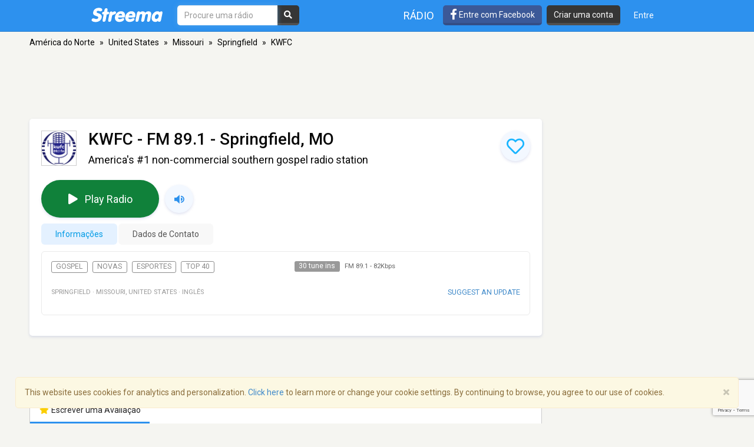

--- FILE ---
content_type: text/html; charset=utf-8
request_url: https://www.google.com/recaptcha/api2/anchor?ar=1&k=6LeCbKwfAAAAAGXbwG-wyQhhz9dxlXuTdtc_oCwI&co=aHR0cHM6Ly9wdC5zdHJlZW1hLmNvbTo0NDM.&hl=en&v=N67nZn4AqZkNcbeMu4prBgzg&size=invisible&anchor-ms=20000&execute-ms=30000&cb=reukuqti8187
body_size: 48618
content:
<!DOCTYPE HTML><html dir="ltr" lang="en"><head><meta http-equiv="Content-Type" content="text/html; charset=UTF-8">
<meta http-equiv="X-UA-Compatible" content="IE=edge">
<title>reCAPTCHA</title>
<style type="text/css">
/* cyrillic-ext */
@font-face {
  font-family: 'Roboto';
  font-style: normal;
  font-weight: 400;
  font-stretch: 100%;
  src: url(//fonts.gstatic.com/s/roboto/v48/KFO7CnqEu92Fr1ME7kSn66aGLdTylUAMa3GUBHMdazTgWw.woff2) format('woff2');
  unicode-range: U+0460-052F, U+1C80-1C8A, U+20B4, U+2DE0-2DFF, U+A640-A69F, U+FE2E-FE2F;
}
/* cyrillic */
@font-face {
  font-family: 'Roboto';
  font-style: normal;
  font-weight: 400;
  font-stretch: 100%;
  src: url(//fonts.gstatic.com/s/roboto/v48/KFO7CnqEu92Fr1ME7kSn66aGLdTylUAMa3iUBHMdazTgWw.woff2) format('woff2');
  unicode-range: U+0301, U+0400-045F, U+0490-0491, U+04B0-04B1, U+2116;
}
/* greek-ext */
@font-face {
  font-family: 'Roboto';
  font-style: normal;
  font-weight: 400;
  font-stretch: 100%;
  src: url(//fonts.gstatic.com/s/roboto/v48/KFO7CnqEu92Fr1ME7kSn66aGLdTylUAMa3CUBHMdazTgWw.woff2) format('woff2');
  unicode-range: U+1F00-1FFF;
}
/* greek */
@font-face {
  font-family: 'Roboto';
  font-style: normal;
  font-weight: 400;
  font-stretch: 100%;
  src: url(//fonts.gstatic.com/s/roboto/v48/KFO7CnqEu92Fr1ME7kSn66aGLdTylUAMa3-UBHMdazTgWw.woff2) format('woff2');
  unicode-range: U+0370-0377, U+037A-037F, U+0384-038A, U+038C, U+038E-03A1, U+03A3-03FF;
}
/* math */
@font-face {
  font-family: 'Roboto';
  font-style: normal;
  font-weight: 400;
  font-stretch: 100%;
  src: url(//fonts.gstatic.com/s/roboto/v48/KFO7CnqEu92Fr1ME7kSn66aGLdTylUAMawCUBHMdazTgWw.woff2) format('woff2');
  unicode-range: U+0302-0303, U+0305, U+0307-0308, U+0310, U+0312, U+0315, U+031A, U+0326-0327, U+032C, U+032F-0330, U+0332-0333, U+0338, U+033A, U+0346, U+034D, U+0391-03A1, U+03A3-03A9, U+03B1-03C9, U+03D1, U+03D5-03D6, U+03F0-03F1, U+03F4-03F5, U+2016-2017, U+2034-2038, U+203C, U+2040, U+2043, U+2047, U+2050, U+2057, U+205F, U+2070-2071, U+2074-208E, U+2090-209C, U+20D0-20DC, U+20E1, U+20E5-20EF, U+2100-2112, U+2114-2115, U+2117-2121, U+2123-214F, U+2190, U+2192, U+2194-21AE, U+21B0-21E5, U+21F1-21F2, U+21F4-2211, U+2213-2214, U+2216-22FF, U+2308-230B, U+2310, U+2319, U+231C-2321, U+2336-237A, U+237C, U+2395, U+239B-23B7, U+23D0, U+23DC-23E1, U+2474-2475, U+25AF, U+25B3, U+25B7, U+25BD, U+25C1, U+25CA, U+25CC, U+25FB, U+266D-266F, U+27C0-27FF, U+2900-2AFF, U+2B0E-2B11, U+2B30-2B4C, U+2BFE, U+3030, U+FF5B, U+FF5D, U+1D400-1D7FF, U+1EE00-1EEFF;
}
/* symbols */
@font-face {
  font-family: 'Roboto';
  font-style: normal;
  font-weight: 400;
  font-stretch: 100%;
  src: url(//fonts.gstatic.com/s/roboto/v48/KFO7CnqEu92Fr1ME7kSn66aGLdTylUAMaxKUBHMdazTgWw.woff2) format('woff2');
  unicode-range: U+0001-000C, U+000E-001F, U+007F-009F, U+20DD-20E0, U+20E2-20E4, U+2150-218F, U+2190, U+2192, U+2194-2199, U+21AF, U+21E6-21F0, U+21F3, U+2218-2219, U+2299, U+22C4-22C6, U+2300-243F, U+2440-244A, U+2460-24FF, U+25A0-27BF, U+2800-28FF, U+2921-2922, U+2981, U+29BF, U+29EB, U+2B00-2BFF, U+4DC0-4DFF, U+FFF9-FFFB, U+10140-1018E, U+10190-1019C, U+101A0, U+101D0-101FD, U+102E0-102FB, U+10E60-10E7E, U+1D2C0-1D2D3, U+1D2E0-1D37F, U+1F000-1F0FF, U+1F100-1F1AD, U+1F1E6-1F1FF, U+1F30D-1F30F, U+1F315, U+1F31C, U+1F31E, U+1F320-1F32C, U+1F336, U+1F378, U+1F37D, U+1F382, U+1F393-1F39F, U+1F3A7-1F3A8, U+1F3AC-1F3AF, U+1F3C2, U+1F3C4-1F3C6, U+1F3CA-1F3CE, U+1F3D4-1F3E0, U+1F3ED, U+1F3F1-1F3F3, U+1F3F5-1F3F7, U+1F408, U+1F415, U+1F41F, U+1F426, U+1F43F, U+1F441-1F442, U+1F444, U+1F446-1F449, U+1F44C-1F44E, U+1F453, U+1F46A, U+1F47D, U+1F4A3, U+1F4B0, U+1F4B3, U+1F4B9, U+1F4BB, U+1F4BF, U+1F4C8-1F4CB, U+1F4D6, U+1F4DA, U+1F4DF, U+1F4E3-1F4E6, U+1F4EA-1F4ED, U+1F4F7, U+1F4F9-1F4FB, U+1F4FD-1F4FE, U+1F503, U+1F507-1F50B, U+1F50D, U+1F512-1F513, U+1F53E-1F54A, U+1F54F-1F5FA, U+1F610, U+1F650-1F67F, U+1F687, U+1F68D, U+1F691, U+1F694, U+1F698, U+1F6AD, U+1F6B2, U+1F6B9-1F6BA, U+1F6BC, U+1F6C6-1F6CF, U+1F6D3-1F6D7, U+1F6E0-1F6EA, U+1F6F0-1F6F3, U+1F6F7-1F6FC, U+1F700-1F7FF, U+1F800-1F80B, U+1F810-1F847, U+1F850-1F859, U+1F860-1F887, U+1F890-1F8AD, U+1F8B0-1F8BB, U+1F8C0-1F8C1, U+1F900-1F90B, U+1F93B, U+1F946, U+1F984, U+1F996, U+1F9E9, U+1FA00-1FA6F, U+1FA70-1FA7C, U+1FA80-1FA89, U+1FA8F-1FAC6, U+1FACE-1FADC, U+1FADF-1FAE9, U+1FAF0-1FAF8, U+1FB00-1FBFF;
}
/* vietnamese */
@font-face {
  font-family: 'Roboto';
  font-style: normal;
  font-weight: 400;
  font-stretch: 100%;
  src: url(//fonts.gstatic.com/s/roboto/v48/KFO7CnqEu92Fr1ME7kSn66aGLdTylUAMa3OUBHMdazTgWw.woff2) format('woff2');
  unicode-range: U+0102-0103, U+0110-0111, U+0128-0129, U+0168-0169, U+01A0-01A1, U+01AF-01B0, U+0300-0301, U+0303-0304, U+0308-0309, U+0323, U+0329, U+1EA0-1EF9, U+20AB;
}
/* latin-ext */
@font-face {
  font-family: 'Roboto';
  font-style: normal;
  font-weight: 400;
  font-stretch: 100%;
  src: url(//fonts.gstatic.com/s/roboto/v48/KFO7CnqEu92Fr1ME7kSn66aGLdTylUAMa3KUBHMdazTgWw.woff2) format('woff2');
  unicode-range: U+0100-02BA, U+02BD-02C5, U+02C7-02CC, U+02CE-02D7, U+02DD-02FF, U+0304, U+0308, U+0329, U+1D00-1DBF, U+1E00-1E9F, U+1EF2-1EFF, U+2020, U+20A0-20AB, U+20AD-20C0, U+2113, U+2C60-2C7F, U+A720-A7FF;
}
/* latin */
@font-face {
  font-family: 'Roboto';
  font-style: normal;
  font-weight: 400;
  font-stretch: 100%;
  src: url(//fonts.gstatic.com/s/roboto/v48/KFO7CnqEu92Fr1ME7kSn66aGLdTylUAMa3yUBHMdazQ.woff2) format('woff2');
  unicode-range: U+0000-00FF, U+0131, U+0152-0153, U+02BB-02BC, U+02C6, U+02DA, U+02DC, U+0304, U+0308, U+0329, U+2000-206F, U+20AC, U+2122, U+2191, U+2193, U+2212, U+2215, U+FEFF, U+FFFD;
}
/* cyrillic-ext */
@font-face {
  font-family: 'Roboto';
  font-style: normal;
  font-weight: 500;
  font-stretch: 100%;
  src: url(//fonts.gstatic.com/s/roboto/v48/KFO7CnqEu92Fr1ME7kSn66aGLdTylUAMa3GUBHMdazTgWw.woff2) format('woff2');
  unicode-range: U+0460-052F, U+1C80-1C8A, U+20B4, U+2DE0-2DFF, U+A640-A69F, U+FE2E-FE2F;
}
/* cyrillic */
@font-face {
  font-family: 'Roboto';
  font-style: normal;
  font-weight: 500;
  font-stretch: 100%;
  src: url(//fonts.gstatic.com/s/roboto/v48/KFO7CnqEu92Fr1ME7kSn66aGLdTylUAMa3iUBHMdazTgWw.woff2) format('woff2');
  unicode-range: U+0301, U+0400-045F, U+0490-0491, U+04B0-04B1, U+2116;
}
/* greek-ext */
@font-face {
  font-family: 'Roboto';
  font-style: normal;
  font-weight: 500;
  font-stretch: 100%;
  src: url(//fonts.gstatic.com/s/roboto/v48/KFO7CnqEu92Fr1ME7kSn66aGLdTylUAMa3CUBHMdazTgWw.woff2) format('woff2');
  unicode-range: U+1F00-1FFF;
}
/* greek */
@font-face {
  font-family: 'Roboto';
  font-style: normal;
  font-weight: 500;
  font-stretch: 100%;
  src: url(//fonts.gstatic.com/s/roboto/v48/KFO7CnqEu92Fr1ME7kSn66aGLdTylUAMa3-UBHMdazTgWw.woff2) format('woff2');
  unicode-range: U+0370-0377, U+037A-037F, U+0384-038A, U+038C, U+038E-03A1, U+03A3-03FF;
}
/* math */
@font-face {
  font-family: 'Roboto';
  font-style: normal;
  font-weight: 500;
  font-stretch: 100%;
  src: url(//fonts.gstatic.com/s/roboto/v48/KFO7CnqEu92Fr1ME7kSn66aGLdTylUAMawCUBHMdazTgWw.woff2) format('woff2');
  unicode-range: U+0302-0303, U+0305, U+0307-0308, U+0310, U+0312, U+0315, U+031A, U+0326-0327, U+032C, U+032F-0330, U+0332-0333, U+0338, U+033A, U+0346, U+034D, U+0391-03A1, U+03A3-03A9, U+03B1-03C9, U+03D1, U+03D5-03D6, U+03F0-03F1, U+03F4-03F5, U+2016-2017, U+2034-2038, U+203C, U+2040, U+2043, U+2047, U+2050, U+2057, U+205F, U+2070-2071, U+2074-208E, U+2090-209C, U+20D0-20DC, U+20E1, U+20E5-20EF, U+2100-2112, U+2114-2115, U+2117-2121, U+2123-214F, U+2190, U+2192, U+2194-21AE, U+21B0-21E5, U+21F1-21F2, U+21F4-2211, U+2213-2214, U+2216-22FF, U+2308-230B, U+2310, U+2319, U+231C-2321, U+2336-237A, U+237C, U+2395, U+239B-23B7, U+23D0, U+23DC-23E1, U+2474-2475, U+25AF, U+25B3, U+25B7, U+25BD, U+25C1, U+25CA, U+25CC, U+25FB, U+266D-266F, U+27C0-27FF, U+2900-2AFF, U+2B0E-2B11, U+2B30-2B4C, U+2BFE, U+3030, U+FF5B, U+FF5D, U+1D400-1D7FF, U+1EE00-1EEFF;
}
/* symbols */
@font-face {
  font-family: 'Roboto';
  font-style: normal;
  font-weight: 500;
  font-stretch: 100%;
  src: url(//fonts.gstatic.com/s/roboto/v48/KFO7CnqEu92Fr1ME7kSn66aGLdTylUAMaxKUBHMdazTgWw.woff2) format('woff2');
  unicode-range: U+0001-000C, U+000E-001F, U+007F-009F, U+20DD-20E0, U+20E2-20E4, U+2150-218F, U+2190, U+2192, U+2194-2199, U+21AF, U+21E6-21F0, U+21F3, U+2218-2219, U+2299, U+22C4-22C6, U+2300-243F, U+2440-244A, U+2460-24FF, U+25A0-27BF, U+2800-28FF, U+2921-2922, U+2981, U+29BF, U+29EB, U+2B00-2BFF, U+4DC0-4DFF, U+FFF9-FFFB, U+10140-1018E, U+10190-1019C, U+101A0, U+101D0-101FD, U+102E0-102FB, U+10E60-10E7E, U+1D2C0-1D2D3, U+1D2E0-1D37F, U+1F000-1F0FF, U+1F100-1F1AD, U+1F1E6-1F1FF, U+1F30D-1F30F, U+1F315, U+1F31C, U+1F31E, U+1F320-1F32C, U+1F336, U+1F378, U+1F37D, U+1F382, U+1F393-1F39F, U+1F3A7-1F3A8, U+1F3AC-1F3AF, U+1F3C2, U+1F3C4-1F3C6, U+1F3CA-1F3CE, U+1F3D4-1F3E0, U+1F3ED, U+1F3F1-1F3F3, U+1F3F5-1F3F7, U+1F408, U+1F415, U+1F41F, U+1F426, U+1F43F, U+1F441-1F442, U+1F444, U+1F446-1F449, U+1F44C-1F44E, U+1F453, U+1F46A, U+1F47D, U+1F4A3, U+1F4B0, U+1F4B3, U+1F4B9, U+1F4BB, U+1F4BF, U+1F4C8-1F4CB, U+1F4D6, U+1F4DA, U+1F4DF, U+1F4E3-1F4E6, U+1F4EA-1F4ED, U+1F4F7, U+1F4F9-1F4FB, U+1F4FD-1F4FE, U+1F503, U+1F507-1F50B, U+1F50D, U+1F512-1F513, U+1F53E-1F54A, U+1F54F-1F5FA, U+1F610, U+1F650-1F67F, U+1F687, U+1F68D, U+1F691, U+1F694, U+1F698, U+1F6AD, U+1F6B2, U+1F6B9-1F6BA, U+1F6BC, U+1F6C6-1F6CF, U+1F6D3-1F6D7, U+1F6E0-1F6EA, U+1F6F0-1F6F3, U+1F6F7-1F6FC, U+1F700-1F7FF, U+1F800-1F80B, U+1F810-1F847, U+1F850-1F859, U+1F860-1F887, U+1F890-1F8AD, U+1F8B0-1F8BB, U+1F8C0-1F8C1, U+1F900-1F90B, U+1F93B, U+1F946, U+1F984, U+1F996, U+1F9E9, U+1FA00-1FA6F, U+1FA70-1FA7C, U+1FA80-1FA89, U+1FA8F-1FAC6, U+1FACE-1FADC, U+1FADF-1FAE9, U+1FAF0-1FAF8, U+1FB00-1FBFF;
}
/* vietnamese */
@font-face {
  font-family: 'Roboto';
  font-style: normal;
  font-weight: 500;
  font-stretch: 100%;
  src: url(//fonts.gstatic.com/s/roboto/v48/KFO7CnqEu92Fr1ME7kSn66aGLdTylUAMa3OUBHMdazTgWw.woff2) format('woff2');
  unicode-range: U+0102-0103, U+0110-0111, U+0128-0129, U+0168-0169, U+01A0-01A1, U+01AF-01B0, U+0300-0301, U+0303-0304, U+0308-0309, U+0323, U+0329, U+1EA0-1EF9, U+20AB;
}
/* latin-ext */
@font-face {
  font-family: 'Roboto';
  font-style: normal;
  font-weight: 500;
  font-stretch: 100%;
  src: url(//fonts.gstatic.com/s/roboto/v48/KFO7CnqEu92Fr1ME7kSn66aGLdTylUAMa3KUBHMdazTgWw.woff2) format('woff2');
  unicode-range: U+0100-02BA, U+02BD-02C5, U+02C7-02CC, U+02CE-02D7, U+02DD-02FF, U+0304, U+0308, U+0329, U+1D00-1DBF, U+1E00-1E9F, U+1EF2-1EFF, U+2020, U+20A0-20AB, U+20AD-20C0, U+2113, U+2C60-2C7F, U+A720-A7FF;
}
/* latin */
@font-face {
  font-family: 'Roboto';
  font-style: normal;
  font-weight: 500;
  font-stretch: 100%;
  src: url(//fonts.gstatic.com/s/roboto/v48/KFO7CnqEu92Fr1ME7kSn66aGLdTylUAMa3yUBHMdazQ.woff2) format('woff2');
  unicode-range: U+0000-00FF, U+0131, U+0152-0153, U+02BB-02BC, U+02C6, U+02DA, U+02DC, U+0304, U+0308, U+0329, U+2000-206F, U+20AC, U+2122, U+2191, U+2193, U+2212, U+2215, U+FEFF, U+FFFD;
}
/* cyrillic-ext */
@font-face {
  font-family: 'Roboto';
  font-style: normal;
  font-weight: 900;
  font-stretch: 100%;
  src: url(//fonts.gstatic.com/s/roboto/v48/KFO7CnqEu92Fr1ME7kSn66aGLdTylUAMa3GUBHMdazTgWw.woff2) format('woff2');
  unicode-range: U+0460-052F, U+1C80-1C8A, U+20B4, U+2DE0-2DFF, U+A640-A69F, U+FE2E-FE2F;
}
/* cyrillic */
@font-face {
  font-family: 'Roboto';
  font-style: normal;
  font-weight: 900;
  font-stretch: 100%;
  src: url(//fonts.gstatic.com/s/roboto/v48/KFO7CnqEu92Fr1ME7kSn66aGLdTylUAMa3iUBHMdazTgWw.woff2) format('woff2');
  unicode-range: U+0301, U+0400-045F, U+0490-0491, U+04B0-04B1, U+2116;
}
/* greek-ext */
@font-face {
  font-family: 'Roboto';
  font-style: normal;
  font-weight: 900;
  font-stretch: 100%;
  src: url(//fonts.gstatic.com/s/roboto/v48/KFO7CnqEu92Fr1ME7kSn66aGLdTylUAMa3CUBHMdazTgWw.woff2) format('woff2');
  unicode-range: U+1F00-1FFF;
}
/* greek */
@font-face {
  font-family: 'Roboto';
  font-style: normal;
  font-weight: 900;
  font-stretch: 100%;
  src: url(//fonts.gstatic.com/s/roboto/v48/KFO7CnqEu92Fr1ME7kSn66aGLdTylUAMa3-UBHMdazTgWw.woff2) format('woff2');
  unicode-range: U+0370-0377, U+037A-037F, U+0384-038A, U+038C, U+038E-03A1, U+03A3-03FF;
}
/* math */
@font-face {
  font-family: 'Roboto';
  font-style: normal;
  font-weight: 900;
  font-stretch: 100%;
  src: url(//fonts.gstatic.com/s/roboto/v48/KFO7CnqEu92Fr1ME7kSn66aGLdTylUAMawCUBHMdazTgWw.woff2) format('woff2');
  unicode-range: U+0302-0303, U+0305, U+0307-0308, U+0310, U+0312, U+0315, U+031A, U+0326-0327, U+032C, U+032F-0330, U+0332-0333, U+0338, U+033A, U+0346, U+034D, U+0391-03A1, U+03A3-03A9, U+03B1-03C9, U+03D1, U+03D5-03D6, U+03F0-03F1, U+03F4-03F5, U+2016-2017, U+2034-2038, U+203C, U+2040, U+2043, U+2047, U+2050, U+2057, U+205F, U+2070-2071, U+2074-208E, U+2090-209C, U+20D0-20DC, U+20E1, U+20E5-20EF, U+2100-2112, U+2114-2115, U+2117-2121, U+2123-214F, U+2190, U+2192, U+2194-21AE, U+21B0-21E5, U+21F1-21F2, U+21F4-2211, U+2213-2214, U+2216-22FF, U+2308-230B, U+2310, U+2319, U+231C-2321, U+2336-237A, U+237C, U+2395, U+239B-23B7, U+23D0, U+23DC-23E1, U+2474-2475, U+25AF, U+25B3, U+25B7, U+25BD, U+25C1, U+25CA, U+25CC, U+25FB, U+266D-266F, U+27C0-27FF, U+2900-2AFF, U+2B0E-2B11, U+2B30-2B4C, U+2BFE, U+3030, U+FF5B, U+FF5D, U+1D400-1D7FF, U+1EE00-1EEFF;
}
/* symbols */
@font-face {
  font-family: 'Roboto';
  font-style: normal;
  font-weight: 900;
  font-stretch: 100%;
  src: url(//fonts.gstatic.com/s/roboto/v48/KFO7CnqEu92Fr1ME7kSn66aGLdTylUAMaxKUBHMdazTgWw.woff2) format('woff2');
  unicode-range: U+0001-000C, U+000E-001F, U+007F-009F, U+20DD-20E0, U+20E2-20E4, U+2150-218F, U+2190, U+2192, U+2194-2199, U+21AF, U+21E6-21F0, U+21F3, U+2218-2219, U+2299, U+22C4-22C6, U+2300-243F, U+2440-244A, U+2460-24FF, U+25A0-27BF, U+2800-28FF, U+2921-2922, U+2981, U+29BF, U+29EB, U+2B00-2BFF, U+4DC0-4DFF, U+FFF9-FFFB, U+10140-1018E, U+10190-1019C, U+101A0, U+101D0-101FD, U+102E0-102FB, U+10E60-10E7E, U+1D2C0-1D2D3, U+1D2E0-1D37F, U+1F000-1F0FF, U+1F100-1F1AD, U+1F1E6-1F1FF, U+1F30D-1F30F, U+1F315, U+1F31C, U+1F31E, U+1F320-1F32C, U+1F336, U+1F378, U+1F37D, U+1F382, U+1F393-1F39F, U+1F3A7-1F3A8, U+1F3AC-1F3AF, U+1F3C2, U+1F3C4-1F3C6, U+1F3CA-1F3CE, U+1F3D4-1F3E0, U+1F3ED, U+1F3F1-1F3F3, U+1F3F5-1F3F7, U+1F408, U+1F415, U+1F41F, U+1F426, U+1F43F, U+1F441-1F442, U+1F444, U+1F446-1F449, U+1F44C-1F44E, U+1F453, U+1F46A, U+1F47D, U+1F4A3, U+1F4B0, U+1F4B3, U+1F4B9, U+1F4BB, U+1F4BF, U+1F4C8-1F4CB, U+1F4D6, U+1F4DA, U+1F4DF, U+1F4E3-1F4E6, U+1F4EA-1F4ED, U+1F4F7, U+1F4F9-1F4FB, U+1F4FD-1F4FE, U+1F503, U+1F507-1F50B, U+1F50D, U+1F512-1F513, U+1F53E-1F54A, U+1F54F-1F5FA, U+1F610, U+1F650-1F67F, U+1F687, U+1F68D, U+1F691, U+1F694, U+1F698, U+1F6AD, U+1F6B2, U+1F6B9-1F6BA, U+1F6BC, U+1F6C6-1F6CF, U+1F6D3-1F6D7, U+1F6E0-1F6EA, U+1F6F0-1F6F3, U+1F6F7-1F6FC, U+1F700-1F7FF, U+1F800-1F80B, U+1F810-1F847, U+1F850-1F859, U+1F860-1F887, U+1F890-1F8AD, U+1F8B0-1F8BB, U+1F8C0-1F8C1, U+1F900-1F90B, U+1F93B, U+1F946, U+1F984, U+1F996, U+1F9E9, U+1FA00-1FA6F, U+1FA70-1FA7C, U+1FA80-1FA89, U+1FA8F-1FAC6, U+1FACE-1FADC, U+1FADF-1FAE9, U+1FAF0-1FAF8, U+1FB00-1FBFF;
}
/* vietnamese */
@font-face {
  font-family: 'Roboto';
  font-style: normal;
  font-weight: 900;
  font-stretch: 100%;
  src: url(//fonts.gstatic.com/s/roboto/v48/KFO7CnqEu92Fr1ME7kSn66aGLdTylUAMa3OUBHMdazTgWw.woff2) format('woff2');
  unicode-range: U+0102-0103, U+0110-0111, U+0128-0129, U+0168-0169, U+01A0-01A1, U+01AF-01B0, U+0300-0301, U+0303-0304, U+0308-0309, U+0323, U+0329, U+1EA0-1EF9, U+20AB;
}
/* latin-ext */
@font-face {
  font-family: 'Roboto';
  font-style: normal;
  font-weight: 900;
  font-stretch: 100%;
  src: url(//fonts.gstatic.com/s/roboto/v48/KFO7CnqEu92Fr1ME7kSn66aGLdTylUAMa3KUBHMdazTgWw.woff2) format('woff2');
  unicode-range: U+0100-02BA, U+02BD-02C5, U+02C7-02CC, U+02CE-02D7, U+02DD-02FF, U+0304, U+0308, U+0329, U+1D00-1DBF, U+1E00-1E9F, U+1EF2-1EFF, U+2020, U+20A0-20AB, U+20AD-20C0, U+2113, U+2C60-2C7F, U+A720-A7FF;
}
/* latin */
@font-face {
  font-family: 'Roboto';
  font-style: normal;
  font-weight: 900;
  font-stretch: 100%;
  src: url(//fonts.gstatic.com/s/roboto/v48/KFO7CnqEu92Fr1ME7kSn66aGLdTylUAMa3yUBHMdazQ.woff2) format('woff2');
  unicode-range: U+0000-00FF, U+0131, U+0152-0153, U+02BB-02BC, U+02C6, U+02DA, U+02DC, U+0304, U+0308, U+0329, U+2000-206F, U+20AC, U+2122, U+2191, U+2193, U+2212, U+2215, U+FEFF, U+FFFD;
}

</style>
<link rel="stylesheet" type="text/css" href="https://www.gstatic.com/recaptcha/releases/N67nZn4AqZkNcbeMu4prBgzg/styles__ltr.css">
<script nonce="4c5T5W0MTEAPoNT_THvCuw" type="text/javascript">window['__recaptcha_api'] = 'https://www.google.com/recaptcha/api2/';</script>
<script type="text/javascript" src="https://www.gstatic.com/recaptcha/releases/N67nZn4AqZkNcbeMu4prBgzg/recaptcha__en.js" nonce="4c5T5W0MTEAPoNT_THvCuw">
      
    </script></head>
<body><div id="rc-anchor-alert" class="rc-anchor-alert"></div>
<input type="hidden" id="recaptcha-token" value="[base64]">
<script type="text/javascript" nonce="4c5T5W0MTEAPoNT_THvCuw">
      recaptcha.anchor.Main.init("[\x22ainput\x22,[\x22bgdata\x22,\x22\x22,\[base64]/[base64]/[base64]/ZyhXLGgpOnEoW04sMjEsbF0sVywwKSxoKSxmYWxzZSxmYWxzZSl9Y2F0Y2goayl7RygzNTgsVyk/[base64]/[base64]/[base64]/[base64]/[base64]/[base64]/[base64]/bmV3IEJbT10oRFswXSk6dz09Mj9uZXcgQltPXShEWzBdLERbMV0pOnc9PTM/bmV3IEJbT10oRFswXSxEWzFdLERbMl0pOnc9PTQ/[base64]/[base64]/[base64]/[base64]/[base64]\\u003d\x22,\[base64]\\u003d\\u003d\x22,\x22wrXCt8KLfsOzccOUw5zCocKlHsOFBMK+w7Yewrk+wp7CiMKLw54hwp5Cw7TDhcKTFsK7WcKRZibDlMKdw5M/FFXCl8O0AH3DnBLDtWLClmIRfz7CkxTDjWF5OkZ7ScOcZMO1w7ZoN1XCjxtMLsKsbjZSwrUHw6bDvsKmMsKwwovChsKfw7NPw6ZaNcKjA3/DvcOOX8Onw5TDuwfClcO1wpgsGsO/NiTCksOhG2ZgHcOVw47CmQzDucOgBE4AwrPDumbCucOswrzDq8O6VRbDh8KRwpTCvHvCgmYcw6rDlsKpwroyw7EUwqzCrsKSwoLDrVfDvcK5wpnDn3pBwqhpw4wrw5nDusKhesKBw58UGMOMX8K8Ug/CjMKowpATw7fCqwfCmDoxWAzCnhYhwoLDgCM7dyfCuy7Cp8ODdcKRwo8aXBzDh8KnCEI5w6DCnsOOw4TCtMKcfsOwwpFPJlvCucOqVGMyw5PClF7ChcKFw4jDvWzDgn/Cg8KhQk1yO8Kqw7weBm/Ds8K6wr4YMGDCvsKLaMKQDgoyDsK/[base64]/CsMOMNMOew65zw5ENw7EobEx4TBvDsBRWYsKkwpdCdjzDscOtYk9jw5lhQcOCAsO0ZxU0w7MxIcO2w5bClsK5TQ/Cg8OjCmwzw6sAQy1vZsK+wqLCmGBjPMOYw4zCrMKVwp/[base64]/w4rDiELCpx3CkCgFe8Omw4RLw4TDihjDm1bCgTMkAVzDnmbDh2QHw5kERU7Ci8Ofw6/DvMOwwpFzDMORK8O0L8Ond8KjwoUew6QtAcOww64bwo/DvFYMLsO/dsO4F8KVHAPCoMKKHQHCu8KUwqrCsVTCnnMwU8OVwoTChSw5SBx/wpjCn8OMwo4uw6ECwr3CuQQow5/[base64]/DmQU9ETXCpAlBKHTCksOvw5IXwrvDs8OlwqjCkBULw6gmAGjDlwc9wrXDjhbDsGoiwpfDqV3DvSnCosKLwrtfJMKGA8Ktw6LDjsKkRXgow7fDmcOJAwg4eMOpW0jDtAI6wq7DqWh3ScO4wo1/OA/DhVRHw7XDjsO9wpUxwqpkwobDhcOSwphSB2fCvjdhwpB2woTCjMO/dcKfw57DtMKdJTVzw6IIFMKQMA7Di3ZXK2vCjcKOfHjDnMKhw5fDjykBwpTCm8Ojw6Iww4fCtMOXw4DCqsKhG8K0OGRoU8KowoYHWDbCnMOTwojCvWXDisOWwp/DtcOTFVd0Q03DuRDClcOeFSbDt2PDkQjDucKSw5Z2wqsvw6HCgsKNw4XCiMKJfj/[base64]/[base64]/CqwvCsUgDB3TDtcK9wrU5wq/Cr3LCsMKCwqF8w65yIgTCkQ5FwqHClcKtNsKGw7Npw6VxdMOVaFgSw6bCpQLDo8Olw4wDRGIAXH3CllPCmAsbwpzDrxPCr8OKaWTCq8K7eV/CosOeJEtPw47DmMObwoHDsMOSGH89TcKJw4BYHEdcwpIHHMK5XsKSw4clW8KDIDsncsOEFsK/w7PChcOww7UFacKWCzfCgMOXNDDClMKSwp3Col/CmsO2AUZ5J8Kzw6HDh1o1woXChsOaU8O7w75nFsOraWDCuMOowpXCoybCvjQqwpgtT2FewqrCi1Fqw79mw5bCiMKBw5XDncOSEXg4wqxJwpQPBMK9RHLChBXCqidcwrXCnsOeBMKkRFlIwrFpw7/Cohk5bgdGDXNPwpbCo8K3PcOYwozCoMKHCCc8LRdpSnzDtSHDqcOvVy7CpsOJGMKUS8OPwoMmw6AOwpLCjGxPAsKawosHVsO2w57CvMOPKsOhAkvCpsK7dC3Dh8OOR8KJw5TDnBvDjMO1w63ClV/[base64]/[base64]/CjEHDvUwhTcKnbcK9YsKiEMOdPMOYw4YGwoIKwp7DtsK1OgViccKPw6zCkkjDomNHMcKWJh8QUm/DpGIZBnzDlDjCv8KQw67CikZqwqzDuGFSZwx+dsOcw58Gw4N2wr5vC2bDs305wrkdOlPCjAfClQDDqsOiw7rCpCJ0IcK6wqTDjsKTIXgWT3J1wogxXcOcw5/[base64]/w4PCvsOQSycWTsOxwpDClF0+w6I8fsOSw7XCv8KPwqrCn3vCijlnc0QUf8KqB8O4TsOuasKVwoFAwqBcw4YWLsOHw5Fce8O3fkAPRcOnwoUYw47CtzU3TRlAw6ltwpfDt2lNwrnDgsKHQDE+XMKqF1PDtTfCgcKjC8OuF1TCsF/CucKUX8OuwpBIwoTDvcKLK0DCt8OVcGFIw7xPHTDCqFrChyrCmkTCoFlsw6E9w4pTw4h7w59uw5/DscOuVsKGTMOYwpfChsK6wrpPWcKTTT7CvMKqw6/CncKJwq45PWLCoFnCr8OhLCg8w4HDncK4JxTClVnDujVOw6/[base64]/wrUbw7XDll/CicOlUVA9NcK6GXFUP1TDllZxDcK8wrMqb8KQfk/CrxMTMzfDocOQw6DDqsKcw4jDvnjDtsK3XEXCusOSw7zDiMK5w55eUHwww6hhB8Kjwo9Lw4UbBcK6KBTDj8K+w7jDgMOkwpfDuD1lw6YEAsOlw6/DjyDDr8ORMcKkw5hkwph7w6tlwqBnXU7DqkAOw60Od8KJw5h6IMOtZMO7PGxgw57DmlHClk/[base64]/[base64]/CiFnCl8KKw5EWwpvDhMKew5bCpTtmw5DDk3JfYMKKBF0tw6DDgsOJw53CiCxRZ8K/[base64]/CcKDDcOIwo4vwqwDw4/[base64]/w5PDksO4UVbDlMO5w6bDohPCrcOIw506w4ofInXDjsKDIcOfA2rClcKUHUDDicO6wpZVTQQsw6osSFFrXMK5w7xdwo/DrsOZw6tSCh7CvG0cwoVFw7cRw6kpw4sXw5XCgMKrw5oAX8KyCmTDoMOnwqNjwpfCnC/DmsOiwqd5H3BywpDDucKtw5IWOjhWwqrChD3CkcKuVsKYwr3DsFVdwpdIw4Yxwp3CjsKXw71aSVDDgTPDqxrDhcKOTcOCwqQRw6fCu8OsJwbCjHjCvXfDgxjCvcK5b8OPe8KsKA/DmMKgw5fCpcOrUsK2w5nDvsOnd8KxAcK+Y8Ouw5tADMOiEsOiw5bCvcKwwpYXwptlwo8Aw4cfw5jDhsKpw5rCjcKYYjwrfi1LdXRYwq4qw4TDvsONw5vChX3CrcOfPD8Aw41ABhZ4w6dUDBXDmjfClnxuwqgnwq8Mwrh1w4I7wr7DuiFDWsO7w4DDrhFKwovCkk/DuMOOZ8K2w4/CkcK2wrvCjsKYw6nDmhDDiWV/w6DDhGhmNMK6w6M+wpfDvhDDo8KHBsKFwo3DicKlO8KrwpczSx7DocKBGVJFYmNDHBdADHzCj8OydXpaw6gFwp1WJydbw4fDp8ObeRd9N8KuWndLJnIAX8ORJcOeGMKHWcKwwpkcwpdHwrkUw7g2w6JBPyIdJCRwwpoeIRrDiMK5wrZpwq/Cny3DrinDmsKbw7DCpCzDj8OrRMKFwq0awrnCqCAcJihiIsKeE10mEMOfFsK9bAHChEzDoMKKJ0BAwphJw4BywrbDmMO4aXkQQ8Khw6vChC/DhSfCjcKWwqXCm04JeygrwppLwovCumDDh2LCtBZkw7fCq23DpWbDmgHDj8O9wpB5w6l2UHPDvMKow5E8w4oqTcKxw4jDqsKxwq7Csi8Hwp/CmMKAfcO5wp3DscKHw4Zvw5vCh8Ouw5Acwq7CvsKjw71tw7fCgWEVwozCvsKNw7Jnw7Zaw7sKA8OIf1TDtlPDsMKlwqQ1wojDj8ORakfDvsKWw7PCiglAHcKBw7JVworCrMOiXcO1GBnCtXfCuFDDnXF4KMOOQlfCnsK/wrEzwr4QNMOAwrbDvhXCr8O6CGDDrGE0U8OkQMOBDj/DnCHCjCPDtlUqVMKvwpLDlWdADGp8fj5aAW10w4sgMS7Dmw/DkMKBw5LDh3swQgHDkzMufW3DjsK4w4AfZsK3ZkESwo1pcUd8w4DDp8Oxw6PCvFwFwoNsRBwWwpkkwp/ChyNwwo5KPsKDwoTCusOIw5AVw5xhFcOuwqjDl8KiH8O/[base64]/[base64]/F8K6dcKyT8OIwqIKecOPOjU/[base64]/DgzETZD/[base64]/CvsK5BsOSwpJXw6hqHcKqw5x7wr8wcXY0w6V5w6XDjcKLwr9pwqDDsMOXwqFDwoPDgj/DpsKMwqLDoX1KaMKew5/ClkZgw6YgU8KzwqJRNsKIKXZ8wq8SOcOEFAZawqc5w7UwwohXXmFGKATCusOKGADDlgo8wr/ClsKYw6PDjR3DqWPCpMOkw5okw6HDqlNGOsOtw7Amw5LCtRPDixvDjsKyw6HChBHCscOKwp3DunfCk8OnwrfCoMKzwrHDtxkGXcOXwoAqwqPCoMOkdHjCrcOReHrDsh/DsTUAwo3CvTLDnHXDq8KQLk/CosKAw5suVsKDFSofNQTCtHs0wqxBIBvDmAbDjMK3w6U1wr5tw6BrMMKFwrYjHMO/wqoGViMXw7fDmMODecOVez9kwr9SZ8OIw6xGDEtpw7/Cn8Khw70fTzrCjMOLSMKCwrnCscKew6TCj2XCq8K2EHrDtEvCjjDDgidEM8Kswp7CvzPCvmBFGwTDrDwZw6TDo8OZegdkwpF9wrlrwrPDh8O5wqoewpoKw7DDkcOhBMOaZ8KXB8K8woLCj8KhwpYGe8OVTVB8w4nCtMOeWlp6JCBre2hdw5HComgENC0/SGTDvzDDmQ3CrH8nwqzDuxY4w4bClnnChsOBw78DdA4iP8O8J0XCpMKxwqIqaCrCmnIIw6zDtMK6R8ORBiTDhSEJw7kEwqYPLMOFC8OEw73CnMOnwrBQPxBxXl/[base64]/T8ODF8OJRTPCvsOvdW7Dp0HCpMKsR8KIL3ElVcO4w6xsO8ONaS/[base64]/MWrCqsOCVsOcOsKraMK2ccKdfT5icV1vd1TDucO7w67Do1VswpJYwo/[base64]/[base64]/CqTV3w7QYejLDncOzV8OPwr/[base64]/CjsO7IsOERcKvw5PCjwBaakLDriQMwpYKw5jDtsOCRTpjwpDCkklJw4TCqcOkHcOJV8KdHi4qw6zDgRbCqEXCoF1/XcKpw7YLJBwrwoEPQhLColAndMKgw7HCggNTwpXCviLCi8OYw6rDmTbDucKLZMKKw7fCjXfDjcOawqHCo0LCpBJdwpElwrk5P1TCmMKhw63DvMOrQ8OcHwzCq8OYfDwrw5QbYz7DoB3Ck3kWEsOoT3vDrUDCk8OSwonCvMK7eTUYwq7Dh8O/wqdTwrtuw5XDlBbDpcO/w5pHwpZlwrBmwolSH8K1CGrDicO8wqnDm8OjOsKNw6fCv28TasK4c3fDgWxoQsKBPMOMw5BhdG5+wrIxwofCscOkYUzDqcKQGMO8H8KCw7jCsy1Xe8OswqlwPkLCqTXCiCDDtsKRwoFyWWjChsKkw6/DqVhvIcO5wqjDisOGGkvDu8OfwoAbMUdAw48Hw4fDvMOWDMOow5PCpsKow4IewqhFwqIrw4nDqcKxV8OGa1vCs8KOG1ZnHSjCvHdPMw/CksKgcMOtwpoxw5lVw6hTw4LDtsKLw7tHwqzCoMKGw5RswqvDmsOFwoM/[base64]/wpLCiMKiwqzDmEUWTsOaw5YcUGUDw4pDw41yJ8KbR8OXw5fDrCEURcK4IXHCkDw/w7FqTVXCu8Kyw4ATwrjDp8KnHXohwpBwTwdNwo1UEcOqwrlTKcONwpvDsx5Kw5/[base64]/Cgk7Dh1BAwozCkMOww4rDuFvDogRPDiNlfsKfwo0PFsOsw5l/wrkOP8K7wr/ClcOBw7oWwpfCvx9OCB7CqcONw6pkfsKEw5LDocKUw53CuBYIwoJ6QholQ381w4Fwwp9Ew5VaC8KdH8O5w4fDsGVCA8KNw43CiMOhPG4Mw4vDp1DDrRfDqBzCuMKXeAlZZMOxScOjwphww7/Ch0XCt8Olw7fCssOSw5ITX2FKa8OpWyPCicOjHgM6wr89wonDqMKJw6fDpMKEwpnCoSkmwrLDuMK+w49vwpHDjS5OwpHDnsK4w4B+wp0/H8K3IsKVw6TDoh8nWnFow43DlMO/woDDr0jCpUvCpA/CvkjDmBDDo1FbwosvdxfCk8Kqw7rCmcK+wplqPDPCs8KYwozDmVtrecK8w4fCuWRuwot3BloVwo47eGPDpmE/w54XLBZbwq7CgAoJw6sYI8KXQ0fDkyLCl8KOw6fDrMKRKMKowo1gwpfChcK5wo8gJcOewrbCqsKXO8KIIULDscOJG17DuEl5KMKCwpnChMOZcMKBc8K/w4rCr0/DiTjDgzbCgArCtsO3MhQOw6tKw43DksK8OVPCuH/CnwsTw6DCksK6asKaw5k4w59zwoDCucOLTMOyJlHCiMOKw5DDpVzCvGTDicOxw5hqJcKfF2lCYsKMGcK4VcK7H0ANJsKWwrt3CnzChsOaYcOCw6gWw60vaHNmw4tuwrzDrsKTfMKgwqUQw6jDncKnwoDDk0gUfcKgwrLDuU7Dh8OFw6owwotvwo/ClMO5w7TCnxRaw7NtwrUNw57ChDLCh34AaFRYG8KjwqQNXcOKwrbDijPDt8KZwqlBYcOlVS7Co8KDKAcfQikXwqNgwrtDdkzDu8OKW03DtcOfNVg8wpVyCsOXw5fCgybCgwrCuirDssOEwojCrcO5a8OAQH/DuUBNw5kQS8OCw7kWw6QjGcOgCBzDtMKIXsOZwqDCuMKeblFHNMKUwoLDu0B9wqHCskfCvMOSMsOqFQnDtyrDuzrCjcOUKXvCtTg2wo0iPEdRAMOUw45MOMKJw7/[base64]/DiUTCtcKMcsOqw6sXEsOuwo/CsWoWwpnCgsOaTsO9w43DvxXCkUVawqA8woIJwrxiw6szw79+asKcY8Krw4DDjMO5CMKQPwzDpgg6XcO2wrTCqsO8w78xQMOBG8KcwpHDhsOcbUdqwrDDl3XChMODZsOGwqDCohjCk25pecOPOA5oDcOvw5FJw7Qawq/[base64]/w717w5vCizPDrsOLw7ceQ31Jwpoiw41/w6vDhTjCk8Ogw6tlw61ywqPDvXUDITXDoXvDpHJVETMyacKewq5VRsO1woLCs8K4S8OhwqXCkcKpMhdQQS/[base64]/IWRKw4jDon3ChsOCw5nDkR/[base64]/wpbDjxbDncKRHg8CXzjCicKgecOEwqk4VMK/[base64]/XADDtsOzGSV+wojDrzXDkcOSwr9LdyHCmcODMnjCgcOgFm0pfMK5a8OZw4N2RRbDhMOWw7TDtwbDssOzbMKkOsK4WMOYQy0vKsKJwrfDvXcFwoAaKmvDqDLDmzfCo8OSIQkEw4/DpcOgwrXCvcO6wqVlwqsTw6Zcw7xvw7xFwp7Dm8KTwrJ/wrpONk7CisKpwr9Fwq5Gw6IZHsOuEsKmw5fClMOPwrAnI1bDoMOSwofCoWXDt8KAw6HCrMOnwqU9dcOgYcKuYcOXBsKtwrAdSMOVMS8Ew5nDojlqw4dIw5fDlh/CiMOpU8OSFB/DjsKBw7zDpShAw7IbNhspw6IeRMO6HsOAw5h1CzEjwqYZFF3CuwlTMsOCfxJtLcKjw4nDsRxHc8O+T8KhYMK5CinDpwjChMOKwr/ClMKywpLDs8OiasOfwpwFaMKFw5Ymw73CqxUUwqxCw7PDiDDDgiAvFcOgW8OXTQlwwooISMKhFMOBWQ5wFF7DhgPDrmTCkhHDocOANcORwo/[base64]/w7fCtmxTw7HDusOfwrfCoH8YQg3Cl8Kew4thFVYSPMKNSAJiw4F9wqg0RV/DisOLBcO1woh3w6kewp8Dw44OwrAmw63CoXnCvWdkMMOFH10cYsORDcOGKA7CgxJWN0lba1k+UsKqw45Zw4E6w4LDh8OBGsK2LcOpw4rCmMKYS0rDlsOfw7rDtxgAwpBCwrzCvsKiGcK+PsO/MRVXwopgTMOsLXAGwoHDhhzDtwdbwp9ICRTDp8KyOm1fIhzDoMOGwoR5EMKJw4nDm8OOw73DlzsnS2LCtMKAwpfDkVILwonDoMOlwrgYwrjDmsKTwpPCgcKRVRIewrLCgl/Dklwawp7CnsKZwr4xN8K7w4pjJsKOwoEpHMKmwqDCgcKCd8OwG8KBw4XCrWLDpcKBw5YEfMO3GsKaYMOkw5nCvsOSG8OOUhfDrBAlw7t5w57DoMO8JcOKNcOPG8KNO18EWQ3CjEjCq8OLWjZYw6tyw5LCj2IkFg/CsAZWIsOLMMOIw5TDpcOUworCuQrCinLDm192w5zCsyjCqsOrwoTDsAfDqcKZwopFwr1Xw4MCw4waJD/DoifCpSQlw73CjX1+O8OCw6Y1wrY+VcKgw67CnsKVEMKVwoDCpU/CsmPDgQ3DssKjdh4gwp4sT1Ixw6PDjHQQMD3CscK9F8KxZkfDlsOKacOQD8KLa0DCoQvDvcKmOlN3TsO4VcKzwo/Dt3/DjWM3wqTDqsO6IMKiw7XDmQTDj8ONw6rCs8KVAsOowoPDhzZzw7NEK8Klw6nDl1ltPkPDlj8QwqzCosKsIcOjw6zDmcONS8Kyw6MsS8OJRMOnGsK5GDElwrlkw6w9wpphw4TDgTFRw6tUYWLDmUkbwqzDssOyOzoGWV9/fAbDqsOlw67Dtw4twrQ2DR4uB1B+w647WU11DxgPV1nDkT1JwrPDhz3CpsKpw73Dvn15Bmo7wqjDqGrCpsOTw4p1w7xPw5nDrMKLw5kLSR3ClcKTwpAlwoRFwo/[base64]/Do1PCtcKLwp7DnEg6XwXCoMOhw507wpDCt8KKw5TCvlPDrwwvHxoAGcOmw7lzWMOMwoDCg8OZQ8KJK8KKwpQ+wqnDiVDCksKDVipiIyLDrMOwD8KZwqvDo8OSYQ3CsQPDrEV3w5/DksOxw5lUwrrCkHvDhnvDngh3eHkdPcKLXsOGQMOMw7sfwooYKArDqXY3w7RpMFvDocOTwoVFaMKMwoIXZRh1wp1JwoYnfMOtbzTDiWEuVMOoCgA7QcKMwpMYw7nDrMOSCC7DtiTDvR7CusOrHxnCn8K0w4vDtn/CpsOLwrzDqwt6w6nCqsOdMTtMwrwww6UiRz/[base64]/[base64]/Do8OBw4zCosOWTsOWwoTCmMK5w4XCsT55wo8HKcOLwo9ewpxZw77DnMOVCUfCpVfCnm54wqcON8OtwrfDv8KGUcOOw7/CtMKmw55hETXDjsKSwojDssOfPH7DiG0uwoDCv31/w43ChGDDpWl/TgdkAcOvY194fxHDk3zCjcKlwp7Cl8OaI3fCuXfCrythWQbCnMOyw4wGw6Jfwq0qw7N4QEXCunjDt8KDasOxHMOuWDo3worCq08iw6vCkVnCj8OoTsOgcyfCjcOywrHDlcK/wo4Ow5DChMOTwr/CrlF6wrZtP2fDjcKWw7rCusKebSowOiA+w6kkYcKuwoJDPcOjwqvDrsOmwo/[base64]/CssKiWsK1wo3CmMKMJRHDtcK5CsOqGcKhw5JvIcOdaEHDnMOcCj7Do8OTwo/Dn8O8K8O8wovDj1bClMKYXsKBwqFwCB3DpsOdPcObwoNTwrZKw44fE8KzYk93wpt3w6pbA8K8w5/[base64]/wrrCq1N9wozCgEDChMKlwqTDmsKawr/DisOeccO9fsKwQsOZwqJxwrZtw69Uw5bCmcOAw6otVcKoZUPDpSDDlj3Dn8KHw4jChXnDo8KcfWUpShHCvDfCkMOEBsK4Sm7CuMK/WGEMXMKUV33CqsOzEsOFw6UFQ1wfwr/[base64]/[base64]/RXDCvDwcAcO/w4Ugw7/[base64]/w7Jsw5o0Rnh3VcOmdQfCpDXDt8KvFQTCqSjCiFQEQsKtwpzCq8O+wpN9w6oCw7xIc8OWDMKGecKowqAQWsKgwog0MgfCm8K7S8KbwrfChMKcMcKMAQ7CpkNsw65sVnvCqiYnKsKuworDjUXDnB9SLsO9WEnCngzCs8OoZ8OcwpbDhV8FAMO1NMKFw7kLwoXDlG/[base64]/[base64]/CvsK/JsKMwqnDpsOmASPDnCvDjcOTw7/CkcKwNk1AH8KMesOEwqgkwowSIGsBJy9ZwrPCjw3Cm8KkRg7DiGbCo2o3DlnDoDY9K8K0ZsO9OETCtlnDnMKuwrl3wpMAGzzCmsKIw4pZLFrCohbDqi4kCcO5wovChgxJw7/DmsKTGANuw6XCn8O6Sw/Cn2wMw5hzdMKUL8KGw4zDgAPDq8KHwozCnsKSwqZaccOIwrTClhktw6DDkcOEOA3DgA45Dn/Ct1bDhMOqw41GF2bDoF7DvsOjwoo7woHCjyHDjSxewo7CuBvCtcOANRgkPkHChjfDv8OWwpHCt8OjbVfDtn/DjMOMFsOowoPCr0Npw5MYZcKRRSkvd8Oow50IwpfDo1kNZsOWCDB8w6XDrMO/woPDscKhw4TCk8KAw404TcKRwrRswprChsOTBGclw4XDgsKBwo/DtMKgAcKnw6sPbH5cw5lRwoJxO3BQw4E8J8KjwrYWTj/DhR1gaWbCm8Kbw6bDvsO2w55nEl7ClCfCnRHDo8OlBQHCmSTCucKuw5luwrXDlMKGcsOCwrYzPzh6wpXDs8KDYj5JP8OHWcOdJlTCm8O0wrF/[base64]/[base64]/DkcOvJwkPw7JlECpEIMOdFMO9Q8KJwpVxw7pvIT8ew7HCmVFLwr8+w6vCsAsIwpTCnMOOwqzCqDt3UAlUSQ3DicOnDQIXwqZ9SMOIw4hnScOHMsKBw5/DtTrDpcOhw7vCpSRVwoXDo0PCssKlfsK0w7nCqgwjw6c7HsOKw6kbHlXCi2BrVMOSwrvDmMOTw7bCqC55wr55eDLDr1fDqWHDkMOkPx1ow4bCj8OJwqXDosOGw4jCqcO0KSrCjsK1w5HDnHIDwpfCsV/DqMKxS8KdwrrDkcKydSDCrFvChcKdU8Kvw6bChjlww5rCpMOQw5tZOcKHJ1vCvMKWb31Nw63CiDpZW8OWwrEJZMKSw5pRwo0bw6JNwq8BXsO6w6HCusK9wp/DsMKFAnrDgGfDq0/[base64]/Dhi3DkcKkKsOiw63Dm8Klwo0ITBHCkR/DmiQ+wr1QwrTDoMO9w7vCo8KhwovDlgYrH8KRZXV3Zh/DtCd6wrXDv33ClmDCvcO4woJIw48qGMK4XMKZH8KEwq86RBDCjMOww410RcOweT/CusKvw7rDgsODfyvCkjotf8Kjw6LCuV3CmEjCn3/CgsKmM8Kkw7NHKMOSVAwAPMOrw7HDr8KgwrY5SFnDuMOLw67CsUrDlADDqHtrOMOYZcKJwpPCnsOmwpjDsQvDmMKFQMK6Im7Dl8K4wq92b2zDoh7DgMOXQjptw7h/w4x7w69yw4/ClcO0VsOpw4zDocOjZE9qwqk9wqc7W8ObAX1LwoNQwrHCkcKRZiB6IcORwr/Ci8O5wqrCnDIpGsOYJcK5RR0dB3zCvnozw5/DicOBwpTCrMKGw6TDsMKUwqBswrvCsSQKwot/DEdsGsKpw5fDn3/CjlnCv3J6wrHCt8KMP0LCmzV+flnCsFbCtkAawqVTw4DDhsKDw5DDvUvDqcKfw7HCt8OSw6BML8KhIsO5CmIuN2NYZsK6w4wjwqd9woQ8w70/w7VHwqwow73DsMOfITVFwpszPiTDlsK/[base64]/DvWY1w7PChzHCiANgwqjDu8OZCzrDnxDCqMO0CzDCjHnCvsKyNsO/dsKYw6vDisKmwo0fwqbCocOwYgTCsmPCmzjCnBBhw4PChBNWZGtUH8OXWcOqw7nCp8KlQcOLwoFBd8OywqfDnMOQw4HDh8K/wpnCjjzCgxPCrmhhOQ7DhDTCmz7CocO0KMKgUWcNCX/Ct8O4M0vDqMOAw6XDgsOiXiQ5wqjClgbDl8KMwq1vw5oMVcKZMsOrM8KtPwXCgUXCgsORZ2Vxw4Mqwq4rwrzCuWUhcRMUIMO1w7RzXATCq8KlcMKhM8KAw5ZFw43DshDCpFjClwfChcKSP8KgOnBDMjJYd8K5MsOwA8OTGWo5w63CjXbDqsKJd8OWwqfCu8ONw6k/[base64]/CogfDkxZ0wpbCj0HClhvCg8KGw7E3wrQiL0xtMMOKw7PDoxkowrTCpGpiw6TCpGslw5cNw6ddw5wswp7CusOkDsOlwp1aSGxPwpHDgHbCpcKNE1ZnwrLDpxIbG8OcPCc9Cx9mM8OVwp/DocKIZMKjw4LDqDfDvijCvQU8w5fCsgLDgzjDp8ORZQIdwrDDuTjCjCXCkMKCUzURVsKTw7JzLQXCj8Kmw7TDn8OJacORwo9paFgzEA7ChCPDhMOvDsKQcT/CvEd/ScKtwo5Cw7llw7jClsOTwrXDm8K0D8O4Zg3Dn8Ouw4bCuQh/wqhrbcK1w6MMbsOzIg3Dv3LCoHUiHcOlLmfDicK+wq7CqgzDvj7CgMKoRGpiwovCnjrCtn/CqyRGN8KJR8KpNEHDu8K1wprDpcKkTxPCvXA5GcOqSMO4w5F0wq/DgcO2PsOgw6LCjz3DoQnCtnVSWMKKaXAww6/Dhl9DYcOAw6XCg3zCqX9Pwossw74YBWvDtVbDjULCvSvDr0TCkmPChMK0w5ELw6REwoXChE1yw74Ew7/CtyLCh8Kjw7XChcONQsKrw756NiAqw6nCmsOYw5kvw6/CssKRGSnDoA7DjXnChsOmYcOiw4hzwqhrwr5ww4szw4QWw7DDiMKsa8Oxwq7DjMK8QcKvSMK/FMKfCsO6w4XChnEXw4Irwp0hw53Dl3rDoWPCqgvDhzfChg7CmCwjfF8qwr/CrQ7Du8KyNysADATDtcK8fC3CtjDDvBHDpsOIwpXDjcOMNXXDp0w8wqU7w5B3woBYwrhXScKHLUdWCg/CgcKewrVow4A3CcOQwqxqw7jDom7CpMKsbMKyw6TCn8KsIMKFwpXCpsO3Y8OWacKrw6/DnsOGw4A/w6YMwovDlFgWwrfCuyfDgMKwwpB9w6/CmsKReCzCqcOzJFDCm3XCusOQNADCgMOxworDr1s2wrB2w7FAEcKKDVYKZysaw65Awr3DqiYEdsOMHsK9S8Ovw4PClMKPHiDCoMOZcsKcO8KYwqVVw4dcwrXCusORw4dTw4TDpsKmwrohwrLDtk/[base64]/[base64]/DkcKzBsKWcyVKCiLCpcOew4wvwrs8Y0wrw6jDin/Dj8Kcw5PCssOEwpXCncOUwr0MQsOFdivCrWzDsMOCwoB8NcKROEDCjArDm8O3w6TCiMKHGR/CosKVRBnCjlgxdsO2wrLDi8Krw5wqE2lJM1XCnsKMw74+fcODG1/DhsKHaWTChcOmw6R6asOXBMKKX8KiPcKNwoxswpPCti4bwrldw5PDpw8AwojDtGU7wobDqngEIsOWwqt2w53DiEnCgGcowqXCr8OPw5PCh8K6w5ZxN1YlcW3CoghXfcKhQXfCnMK/QChrOsOOwqcYFhsVX8OJw63DnTDDrcOte8O9d8OQPMK/w6xBZj48eCU2fAtowqLDpUYND2dww7x0w4o5w53DlBt/aiJQBU7CtcKlw4h1fTkyMsOhw7rDjhfDscOYJEvDoDF+KiZ3woDDvg4QwqUnemHCisOSwrHCiBLCrSnDjjEDw4rDgsK7w7llw7h7Y1bCk8KYw7PDn8KgHcOGGsKEwp9Mw5YtdArDlMOZwq7CiSwPeHfCt8K5QMKqw6JlwqrCpExnI8OwMsK7RGHCg2tGS3HDh0DDocO/[base64]/Dk8O2CDU0w47Ds8OQR8KWw5zDrXnDpmsWbsO9wpPDtsOne8KwwrNVw5kqKHXCrMKKJB19eDvCjVzDssKow5TCicODw7/CsMOsNcOFwqrDo0TDiADDg3UfwpnDqcKvaMKnD8OUP0AEwqERwo0mehXDhxcyw6TDki/ClWJuwofDnz7CuEQew4LDjXtEw5A1w7XDvjLDrj51w7jCumphPnF9WX7DjyUpNsOBTQrCt8K5VcOywod9HcOswo3CjcOQw4rChRTCnEUFPzIkGnQiw5bDkDVYClLCunUHwp/CksO/[base64]/[base64]/CszQ2QD85QSzDosK3w5IGw7jDicOWwogqwqjCrsOKOQBgwoHCqQTCsVI2ccOWTMKTwrHCrMK1woHCvMOVQlTDvMOdYFrDpiNHVGZxw7dEwq0/wq3Co8KGwqrCs8KhwokAWhTDlW8xw4PCkMOneSNgw6phw514wqXCn8OTwrDCrsOSQQQSwrpvwqVDVxbCjMKJw5MGwqlLwqBlYzzDr8K3LjAtGzHCqsKqDcOmwq3CkMOUcMKhw68WOcKkwrsVwrPCtsK9UWNBwrgyw597wrQ8w47DkMKlfMK2wqZtfQ/Cmmwzw48KeB4EwqkNw4bDqcOpwprDiMKfw6cpwrtcEn/DpcKuwpLDqkDChcOiKMKiw6fCgMK1ecKpGsKueHvDscK7ECvDscKXPsOjNV3DuMOyRcO4w7ZsAsKbwr3Cri5+w7MLPQYmwpHCs1DDj8OUw67DjcKhKSlJw5bDrsKZwr/Ds3PCmhV6wrouTcO9MMKPwqzCv8K0w6fCgHnCmMK9d8K2KcOVwqjDhlQdTElaQcKEUsKEGcKjwo3Ck8OKwosiw4N3w7HCuQgPwr3Com7Dp13ConnClmUdw73DrMKQEcK1woUrRyc4w5/CrsObLF/Cu1ZOw4k+w7R/[base64]/Dq8KbwrDDq8Ozw6wULcOmwqk+M8KVAMKpRMKgw77DrCBGw6JUem8rCEATVDPDkcKZDgTDsMOef8Ovw6DCox3DkMOxXiw8IcOIfTsxb8OANXHDtjAdP8KVw43CqcKpFHDDrUPDlMKGwofCn8KPQsKow67Chh/CssOhw41lwoImPTLDgXU1wqd9w4UbMR1pwrLCu8O2D8KfUHzDomMVw5rDlcOlw5TDjUNmw5XCisOeTMK6KyRragTDqXYNbcKLwpXDvlQXC0ZwUDLClUnDr0MkwoInHELCkSnDvER7OcK8w7/Cg0/Dt8OOWG8ew6RjZFdEw7/CiMOnw6E+w4EMw7xawpDDuBUUVg7CjU1+VsKbGMKbwpnDjiXCgCzCh3l9dsKowrJ8VjPCicO6woPChCzCtMOtw4fDiGV0ACTDgALDvcKFw7lew4/Ct1dBw6nDv1cFw6XDmlYaY8KdfcKJC8K0wrRTw47DkMOQHnjDpFPDsSnCjGTDkW7Dn0DCmVPCvMK3OMKwJMK8PMKmXVbCuVRrwpbChk8GOXsfAh7Dq1zCr1vCgcKvVUxKwpxxw7B/w7vDp8O9VGIOw5TCi8KCwqPDlMK5wpjDv8OfYXPCszogCMKowrPDjhcPwqx1OnHDrA17w7/Ct8KmbgzCucKBWMOEw4bDlTMMP8OgwoXCvhxqKMOUw6wmw4xTw6PDvwvDsDEDTsOFw6kOw6Mlw6QURcOyTxjDlsKzwp4/[base64]/DuQjDp8O5wrzDmsOkw4/[base64]/CmmvCi8OKw44KQMKwU8KiwrHDrnbDusOGwo9CwrEZLcOsw5o4SMKKw7PCncKQwqHCjWzDosKywoVEwq1lwp1BXcONwpRSwpDCizpWPlzCusO8w7AifxUQw5nDhwLDg8O7woYLw77DrGjDlCpKcGbDiX3Dr2QwEkDDnS3Cl8ODwqvCjMKTw5M8RsO8asK/w4zDlD/CoFXCg07DgxjDuEnCvsOww796wrVsw6t7fybCl8OKw4fDuMK7w77CiHzDmcOAw4ROOhgzwpkmwpoHYivCt8O1w6cHw7h+CjbDpcO7YcKzSnErwqwRGXPCgcKPwqfDscOcSF/[base64]/Cr0PDtsOqFljCoMKkTMK1FMOlw43CnwVwD8KKwprDgsKkNMOswqZWw57Cmgw+w6AmasKawqTCjsOuZMOzennDm08IcW1SSHrCnRrCo8OuP1Qgw6TDsT4qw6HDjcKIwqzDp8OqKBPDuzPCsh/[base64]/[base64]/CsCLCmVhbHsOmd2/DlMKQekDCtsOnEsOgw5FxGUDCgB9XdzbCnENXwpdswrvDg3UAw6BFO8OgbnNvL8ONw4xSwqlKfwJFP8O/w4tqcMKzfMKUSsO2aCjCicOiw6txw5fDocObw4LDtsOdTznDmsK3MMOlD8KPGE7DgS3Dr8O7w5rCuMOvw6NAwr7DvsKZw4XCnsOvUFpqDcKpwq9hw47CjVJ2envDlX0SWcO/w4XDs8ODw5U2QsODI8OdcsOEw7nCjB8fFcOdwpbCr2fCgMOdHxcuwqbDtCUvBcOkIkHCtsKew444wo5ow4HDoAIJw4zDjMOowr7DmlZqwovDrMORXn9jwofCvcOKX8KbwooIZkBjwoAVwr7DilYbwonCnnBieyTDlzLChCvDicOVBcO3wqoAeT/DlQLDsgPCnzLDp10dwrFLwqZDw4DCjyHDpz7CucOhZ2vCv2/[base64]/BsOOwrvClVMZIHIZGXgoKDUew5zChR91YMOrw4vDtcOOwpDDt8OwScK/w5zDv8O0woTDqzFjc8OcWS3ClsOIw7Auwr/DscOgbsObOyHDv1LCgW5Rwr7CksKjw7gWEH8PZMOLAFnCrcOawojDhWItW8OWTwrDsFhpw5jDi8K7QRDDv3Bxw4DCvA7Cn259OEzCrj0qHw9ZZw\\u003d\\u003d\x22],null,[\x22conf\x22,null,\x226LeCbKwfAAAAAGXbwG-wyQhhz9dxlXuTdtc_oCwI\x22,0,null,null,null,0,[21,125,63,73,95,87,41,43,42,83,102,105,109,121],[7059694,508],0,null,null,null,null,0,null,0,null,700,1,null,0,\[base64]/76lBhn6iwkZoQoZnOKMAhnM8xEZ\x22,0,0,null,null,1,null,0,1,null,null,null,0],\x22https://pt.streema.com:443\x22,null,[3,1,1],null,null,null,1,3600,[\x22https://www.google.com/intl/en/policies/privacy/\x22,\x22https://www.google.com/intl/en/policies/terms/\x22],\x22azM58JJHEIsCxfVxsNZ8FDIyPfCfGFOzBfUgYBsQOZo\\u003d\x22,1,0,null,1,1769786371830,0,0,[1,254],null,[59],\x22RC-Ljrch18juwITeQ\x22,null,null,null,null,null,\x220dAFcWeA51DWxD_oxfcWfoD9AKJ_IG-HCR-IK6vEWM0i2nZiKjRG9qZoLkcofNJustx-HwD8VqAbfYIA2gjxrx4_M1O_s6sg_9VA\x22,1769869171809]");
    </script></body></html>

--- FILE ---
content_type: application/javascript; charset=utf-8
request_url: https://fundingchoicesmessages.google.com/f/AGSKWxXayEQjpLZ6Ivqz0YTr0vbf-m-jkkmXmEzIBFLfuRFI8RLcturh_33gBGn4b8eiRU-88TVZS4spjfCpAam5ti3i4QaAb70jdrMz2aOSvLI6JQqbGvF-qlFL5BRi1V0ZodyJ3QFEbMLzxT6AIzayQRK8CAuPdr_VsZ0SwdFfeOXes8ELrmM2pIP_XPii/__advertisements/=banners_ad&/icon_ads_/adiframem1./jquery.adi.
body_size: -1284
content:
window['6039d7aa-cf96-4808-a888-ea0e70348aac'] = true;